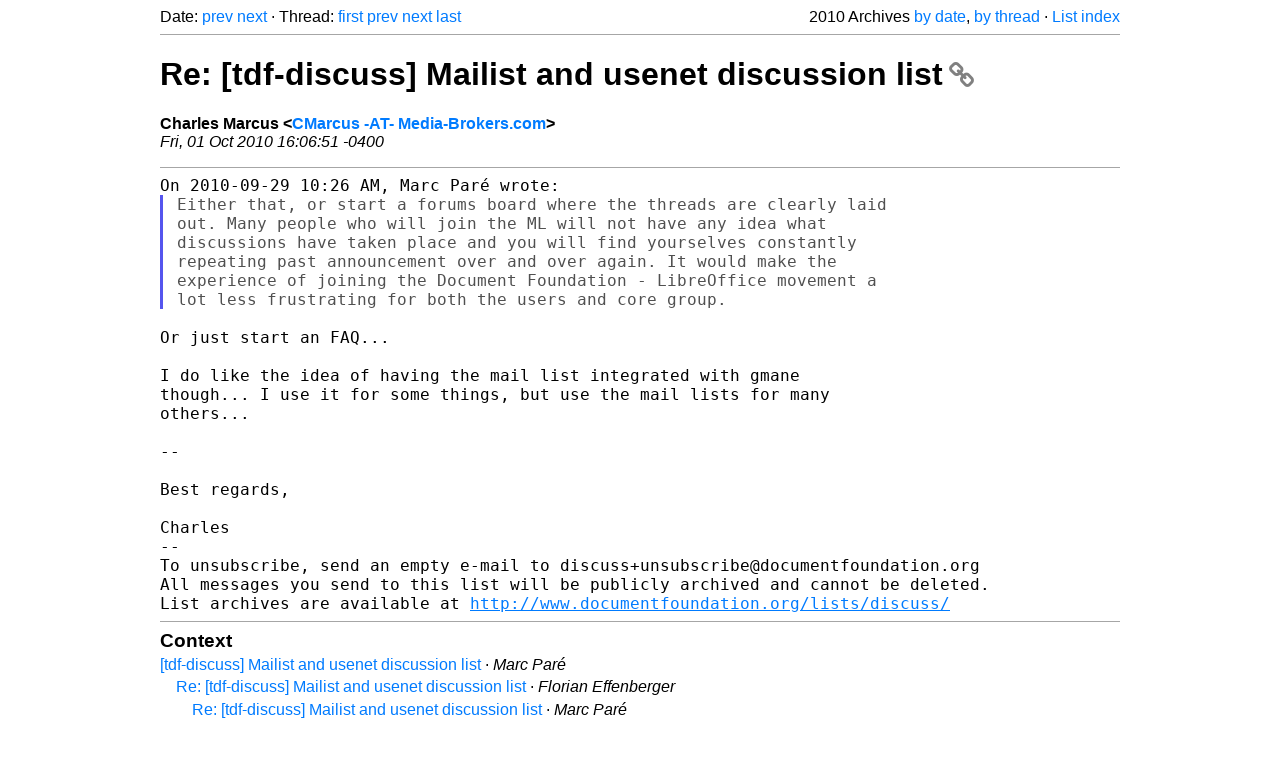

--- FILE ---
content_type: text/html
request_url: https://listarchives.documentfoundation.org/www/discuss/2010/msg00324.html
body_size: 2276
content:
<!-- MHonArc v2.6.19+ -->
<!--X-Head-End-->
<!DOCTYPE html>
<html lang="en">
<head>
 <meta charset="UTF-8">
 <meta name="viewport" content="width=device-width, initial-scale=1.0">
 <title>Re: [tdf-discuss] Mailist and usenet discussion list &ndash; The Document Foundation Mailing List Archives</title>
 <link href="/mhonarc.css" rel="stylesheet">
 <link href="/css/font-awesome.min.css" rel="stylesheet">
 <link href="https://listarchives.tdf.io/i/VzZbju7SxKOrBaFcHiqU5QcM" rel="bookmark"/>
</head>
<body>
 <div class="container">
<!--X-Body-Begin-->
<!--X-User-Header-->
<!--X-User-Header-End-->
<!--X-TopPNI-->
 <div class="topnav">
  Date: <a class="button" href="msg00323.html" title="Subject: [tdf-discuss] Re: [Libreoffice] Looking for OHLO-manager&#10;From: Tor Lillqvist&#10;Date: Fri, 01 Oct 2010 13:42:37 -0600">prev</a> <a class="button" href="msg00325.html" title="Subject: Re: [tdf-discuss] LibreOffice general ideas and suggestions&#10;From: Charles Marcus&#10;Date: Fri, 01 Oct 2010 16:08:46 -0400">next</a> &middot;
  Thread: <a class="button" href="msg00134.html" title="Subject: [tdf-discuss] Mailist and usenet discussion list&#10;From: Marc Paré&#10;Date: Wed, 29 Sep 2010 10:26:15 -0400">first</a> <a class="button" href="msg00139.html" title="Subject: Re: [tdf-discuss] Mailist and usenet discussion list&#10;From: Nguyen Vu Hung&#10;Date: Wed, 29 Sep 2010 21:43:15 +0700">prev</a> <a class="button" href="msg00327.html" title="Subject: Re: [tdf-discuss][FAQ:] collecting more FAQ [was: Mailist and usenet discussion list]&#10;From: Bernhard Dippold&#10;Date: Fri, 01 Oct 2010 22:39:33 +0200">next</a> <a class="button" href="msg00374.html" title="Subject: Re: [tdf-discuss] Mailist and usenet discussion list&#10;From: Florian Effenberger&#10;Date: Sat, 2 Oct 2010 13:18:43 +0200">last</a>
  <div class="topnav-right">
   2010 Archives <a href="mail15.html#00324">by date</a>,
   <a href="thrd15.html#00324">by thread</a> &middot;
   <a href="./..">List index</a>
  </div>
 </div>
 <hr>

<!--X-TopPNI-End-->
<!--X-MsgBody-->
<!--X-Subject-Header-Begin-->
 <h1><a href="https://listarchives.tdf.io/i/VzZbju7SxKOrBaFcHiqU5QcM" title="Permalink: Re: [tdf-discuss] Mailist and usenet discussion list" rel="bookmark" class="permalink">Re: [tdf-discuss] Mailist and usenet discussion list<i class="fa fa-link"></i></a></h1>
<!--X-Subject-Header-End-->
<!--X-Head-of-Message-->
<ul class="msgfields">
<li><!--From--> <b>Charles Marcus &lt;<a href="mailto:discuss@documentfoundation.org?Subject=Re:%20%5Btdf-discuss%5D%20Mailist%20and%20usenet%20discussion%20list&In-Reply-To=4CA63F5B.9000505%40Media-Brokers.com">CMarcus -AT- Media-Brokers.com</a>&gt;</b></li>
<li><!--Date--> <i>Fri, 01 Oct 2010 16:06:51 -0400</i></li>
</ul>
<!--X-Head-of-Message-End-->
<!--X-Head-Body-Sep-Begin-->
<hr>
<!--X-Head-Body-Sep-End-->
<!--X-Body-of-Message-->
<pre style="margin: 0em;">On 2010-09-29 10:26 AM, Marc Paré wrote:
</pre><blockquote class="mhquote"><pre style="margin: 0em;">Either that, or start a forums board where the threads are clearly laid
out. Many people who will join the ML will not have any idea what
discussions have taken place and you will find yourselves constantly
repeating past announcement over and over again. It would make the
experience of joining the Document Foundation - LibreOffice movement a
lot less frustrating for both the users and core group.
</pre></blockquote><pre style="margin: 0em;">

Or just start an FAQ...

I do like the idea of having the mail list integrated with gmane
though... I use it for some things, but use the mail lists for many
others...

--

Best regards,

Charles
--
To unsubscribe, send an empty e-mail to discuss+unsubscribe@documentfoundation.org
All messages you send to this list will be publicly archived and cannot be deleted.
List archives are available at <a  rel="nofollow" href="http://www.documentfoundation.org/lists/discuss/">http://www.documentfoundation.org/lists/discuss/</a>
</pre>
<!--X-Body-of-Message-End-->
<!--X-MsgBody-End-->
<!--X-Follow-Ups-->
<hr>
<h3 class="tslice">Context</h3>
<ul class="tslice">
  <li><a id="00134" href="msg00134.html" title="Subject: [tdf-discuss] Mailist and usenet discussion list&#10;From: Marc Paré&#10;Date: Wed, 29 Sep 2010 10:26:15 -0400">[tdf-discuss] Mailist and usenet discussion list</a> &middot; <em>Marc Paré</em>
<ul>
  <li><a id="00137" href="msg00137.html" title="Subject: Re: [tdf-discuss] Mailist and usenet discussion list&#10;From: Florian Effenberger&#10;Date: Wed, 29 Sep 2010 16:29:39 +0200">Re: [tdf-discuss] Mailist and usenet discussion list</a> &middot; <em>Florian Effenberger</em>
<ul>
  <li><a id="00138" href="msg00138.html" title="Subject: Re: [tdf-discuss] Mailist and usenet discussion list&#10;From: Marc Paré&#10;Date: Wed, 29 Sep 2010 10:37:10 -0400">Re: [tdf-discuss] Mailist and usenet discussion list</a> &middot; <em>Marc Paré</em>
</li>
  <li><a id="00183" href="msg00183.html" title="Subject: Re: [tdf-discuss] Mailist and usenet discussion list&#10;From: Marc Paré&#10;Date: Wed, 29 Sep 2010 22:21:26 -0400">Re: [tdf-discuss] Mailist and usenet discussion list</a> &middot; <em>Marc Paré</em>
</li>
</ul>
</li>
  <li><a id="00139" href="msg00139.html" title="Subject: Re: [tdf-discuss] Mailist and usenet discussion list&#10;From: Nguyen Vu Hung&#10;Date: Wed, 29 Sep 2010 21:43:15 +0700">Re: [tdf-discuss] Mailist and usenet discussion list</a> &middot; <em>Nguyen Vu Hung</em>
</li>
<li><strong>Re: [tdf-discuss] Mailist and usenet discussion list</strong> &middot; <em>Charles Marcus</em>
<ul>
  <li><a id="00327" href="msg00327.html" title="Subject: Re: [tdf-discuss][FAQ:] collecting more FAQ [was: Mailist and usenet discussion list]&#10;From: Bernhard Dippold&#10;Date: Fri, 01 Oct 2010 22:39:33 +0200">Re: [tdf-discuss][FAQ:] collecting more FAQ [was: Mailist and usenet discussion list]</a> &middot; <em>Bernhard Dippold</em>
</li>
  <li><a id="00343" href="msg00343.html" title="Subject: Re: [tdf-discuss] Mailist and usenet discussion list&#10;From: Florian Effenberger&#10;Date: Sat, 2 Oct 2010 03:13:06 +0200">Re: [tdf-discuss] Mailist and usenet discussion list</a> &middot; <em>Florian Effenberger</em>
<ul>
  <li><a id="00344" href="msg00344.html" title="Subject: Re: [tdf-discuss] Mailist and usenet discussion list&#10;From: Marc Paré&#10;Date: Fri, 01 Oct 2010 22:25:44 -0400">Re: [tdf-discuss] Mailist and usenet discussion list</a> &middot; <em>Marc Paré</em>
<ul>
  <li><a id="00374" href="msg00374.html" title="Subject: Re: [tdf-discuss] Mailist and usenet discussion list&#10;From: Florian Effenberger&#10;Date: Sat, 2 Oct 2010 13:18:43 +0200">Re: [tdf-discuss] Mailist and usenet discussion list</a> &middot; <em>Florian Effenberger</em>
</li>
</ul>
</li>
</ul>
</li>
</ul>
</li>
</ul>
</li>
</ul>

<!--X-Follow-Ups-End-->
<!--X-References-->
<!--X-References-End-->
<!--X-BotPNI-->
<!-- -->

<!--X-BotPNI-End-->
<!--X-User-Footer-->
<!--X-User-Footer-End-->
   <hr>
 <div class="imprint">
  <a href="https://www.documentfoundation.org/privacy">Privacy Policy</a> |
  <a href="https://www.documentfoundation.org/imprint">Impressum (Legal Info)</a> |
  <em>Copyright information</em>: Unless otherwise specified, all text and images
  on this website are licensed under the
  <a rel="license" href="https://creativecommons.org/licenses/by-sa/3.0/">Creative Commons Attribution-Share Alike 3.0 License</a>.
  This does not include the source code of LibreOffice, which is
  licensed under the Mozilla Public License (<a href="https://www.libreoffice.org/download/license/">MPLv2</a>).
  &quot;LibreOffice&quot; and &quot;The Document Foundation&quot; are
  registered trademarks of their corresponding registered owners or are
  in actual use as trademarks in one or more countries. Their respective
  logos and icons are also subject to international copyright laws. Use
  thereof is explained in our <a href="https://wiki.documentfoundation.org/TradeMark_Policy">trademark policy</a>.
 </div>

 </div>
</body>
</html>
